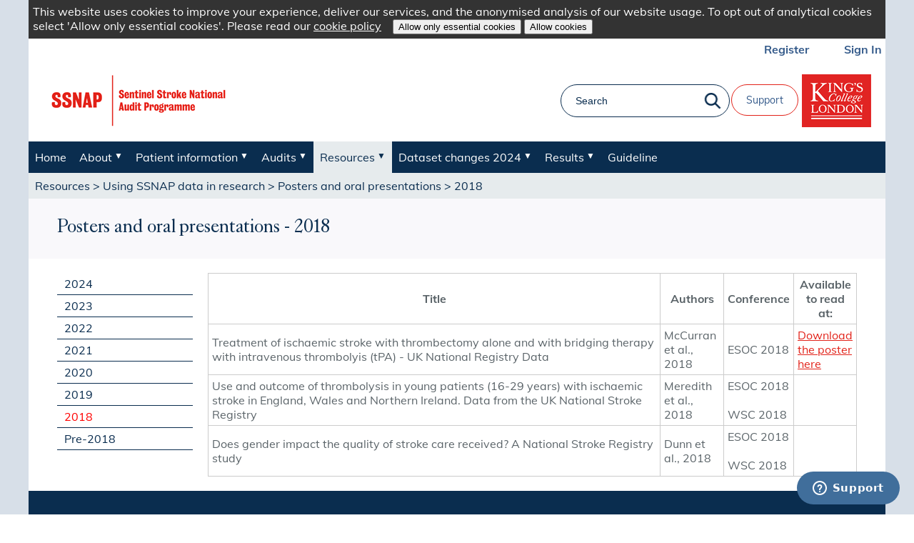

--- FILE ---
content_type: text/html; charset=utf-8
request_url: https://strokeaudit.org/Resources/Using-SSNAP-data-in-research/Posters-and-oral-presentations/2018.aspx
body_size: 11681
content:
<!DOCTYPE html PUBLIC "-//W3C//DTD XHTML 1.0 Transitional//EN" "http://www.w3.org/TR/xhtml1/DTD/xhtml1-transitional.dtd">
<html xmlns="http://www.w3.org/1999/xhtml" >
<head id="head"><title>
	SSNAP - 2018
</title><meta http-equiv="content-type" content="text/html; charset=UTF-8" /> 
<meta http-equiv="pragma" content="no-cache" /> 
<meta http-equiv="content-style-type" content="text/css" /> 
<meta http-equiv="content-script-type" content="text/javascript" /> 
<link href="/CMSPages/GetResource.ashx?stylesheetname=SSNAPV2" type="text/css" rel="stylesheet"/>
<meta name="viewport" content="width=device-width, initial-scale=1.0">
<link rel="stylesheet" href="/App_Themes/SSNAP/css/font-awesome.min.css" type="text/css" />
<link href = "/fonts/KingsCaslon/stylesheet.css" rel = "stylesheet" type = "text/css" />
<link href = "/fonts/Mulish/stylesheet.css" rel = "stylesheet" type = "text/css" />
<link href="https://fonts.googleapis.com/css?family=Source+Sans+Pro" rel="stylesheet">
<script src='/SSNAP/jquery/1.7.2/jquery.min.js' type='text/javascript'></script>
<script src='/SSNAP/jquery/jquery.cookies.2.2.0.min.js' type='text/javascript'></script>
<script src='/SSNAP/jqueryui/1.8.16/jquery-ui.min.js' type='text/javascript'></script><link href="/SSNAP/css/tooltipster.bundle.min.css" rel="stylesheet" type="text/css" />
<link href="/SSNAP/css/plugins/tooltipster/sideTip/themes/tooltipster-sideTip-light.min.css" rel="stylesheet" type="text/css" />
<script src="/SSNAP/javascript/tooltipster.bundle.min.js" type="text/javascript"></script> 
<link href="/App_Themes/Default/Images/favicon.ico" type="image/x-icon" rel="shortcut icon"/>
<link href="/App_Themes/Default/Images/favicon.ico" type="image/x-icon" rel="icon"/>
<link href="/CMSPages/GetResource.ashx?_webparts=677" type="text/css" rel="stylesheet"/>
</head>
<body class="LTR Chrome ENGB ContentBody" >
    
    <form method="post" action="/Resources/Using-SSNAP-data-in-research/Posters-and-oral-presentations/2018.aspx" onsubmit="javascript:return WebForm_OnSubmit();" id="form">
<div class="aspNetHidden">
<input type="hidden" name="__CMSCsrfToken" id="__CMSCsrfToken" value="6NzHL94+8jRC718MK4aBIXjIZE6rs04ppCOBaoQwRP7mIhZt++yquYkOBpHEGtkmyEe52+sS7YzyV/Rfr7377qSaYap+PxO8CO5+kNc86EI=" />
<input type="hidden" name="__EVENTTARGET" id="__EVENTTARGET" value="" />
<input type="hidden" name="__EVENTARGUMENT" id="__EVENTARGUMENT" value="" />
<input type="hidden" name="__VIEWSTATE" id="__VIEWSTATE" value="Q+WLByJvJQ27jCg3UaVfh8dAaxNvrMv5zz83fIv1oCW2KdEEr5HRYY5zOUuWMp5tScNQ9qXugFJKYDnfK4TXZ8lwER548WTx0oz847QrKfT0WQHaXYedc+NL2XIJuK+WbGlgx9JRV2Sk7HOyY5oDpMsahMR7YRFaxA2uuRqUcmT6/chnSi4yHvmxiFhdYEDLTKPzsfGDxiZ+hF6t2+1duVMStKabgGEa/3pPBVMmVoEpEggWycp17wxaOVP/J2rI7BrEaF4EVHOEH6mHux4lxY2HLtxfXbQmLeeTpSrct5Xd2FDmjJgKqBHUlKgmISOKZIlokWOGFA/Zgc3wcbCA3/911k7HlrTicC+lk5pc+sOBMJy7rd82IN2jcS3OKjt7x0r1BKl65bxwZuavZoZ1MybDGFgcZl+RF2G9Gc2cXYygUyLMM/ENdUc+74fweccnSNqUZWIsrGy++Qfj7EWzOKt5T7LGVWsNz6KxelOKA0mjRq3F/n7zjd/xxkFvtC5K2XQmu3rPZKjF98G1wR1F4pVJmI4MiFTuwrHl4CpntRF5RRUMzO/gSZMbnRnQF/QX3xU0sxM9aByAqmE4soqGUFoJV87ppwtQdOio1xVezE8=" />
</div>

<script type="text/javascript">
//<![CDATA[
var theForm = document.forms['form'];
if (!theForm) {
    theForm = document.form;
}
function __doPostBack(eventTarget, eventArgument) {
    if (!theForm.onsubmit || (theForm.onsubmit() != false)) {
        theForm.__EVENTTARGET.value = eventTarget;
        theForm.__EVENTARGUMENT.value = eventArgument;
        theForm.submit();
    }
}
//]]>
</script>


<script src="/WebResource.axd?d=pynGkmcFUV13He1Qd6_TZA05V16yRn9ustZN2Azfo-P2ck8y5stUDp1d-ksiawqZk7QM90uW669WuX_KZIzunQ2&amp;t=638901572248157332" type="text/javascript"></script>


<script type="text/javascript">
	//<![CDATA[
function modalDialog(url, name, width, height, otherParams, noWopener, forceModal, forceNewWindow, setTitle) {
    
    // Header and footer is greater than before, increase window size accordingly
    if (typeof(height) === "number") {
        height += 66;
    }

    // Set default parameter values
    if (setTitle == undefined) {
        setTitle = true;
    }
    if (forceModal == undefined) {
        forceModal = true;
    }
    if (otherParams == undefined) {
        otherParams = 'toolbar=no,directories=no,menubar=no,modal=yes,dependent=yes,resizable=yes';
    }

    var advanced = false;
    try {
        advanced = window.top.AdvancedModalDialogs;
    } catch (err) {
    }

    if (advanced && !forceNewWindow) {
        window.top.advancedModal(url, name, width, height, otherParams, noWopener, forceModal, setTitle, this);
    }
    else {
        var dHeight = height;
        var dWidth = width;
        if (width.toString().indexOf('%') != -1) {
            dWidth = Math.round(screen.width * parseInt(width, 10) / 100);
        }
        if (height.toString().indexOf('%') != -1) {
            dHeight = Math.round(screen.height * parseInt(height, 10) / 100);
        }

        var oWindow = window.open(url, name, 'width=' + dWidth + ',height=' + dHeight + ',' + otherParams);
        if (oWindow) {
            oWindow.opener = this;
            oWindow.focus();
        }
    }
}
//]]>
</script><input type="hidden" name="lng" id="lng" value="en-GB" />
<script src="/CMSPages/GetResource.ashx?scriptfile=%7e%2fCMSScripts%2fWebServiceCall.js" type="text/javascript"></script>
<script type="text/javascript">
	//<![CDATA[

function PM_Postback(param) { if (window.top.HideScreenLockWarningAndSync) { window.top.HideScreenLockWarningAndSync(1080); } if(window.CMSContentManager) { CMSContentManager.allowSubmit = true; }; __doPostBack('m$am',param); }
function PM_Callback(param, callback, ctx) { if (window.top.HideScreenLockWarningAndSync) { window.top.HideScreenLockWarningAndSync(1080); }if (window.CMSContentManager) { CMSContentManager.storeContentChangedStatus(); };WebForm_DoCallback('m$am',param,callback,ctx,null,true); }
//]]>
</script>
<script src="/ScriptResource.axd?d=NJmAwtEo3Ipnlaxl6CMhvrtfrarI9wFlPVUIjljhnGS1oR9RMDteS9fM_yBojZzbGAcRRuGQ_mpiPo9iDq4dZHREqM3ogO5_bRMTxGODO4vl1Lyi8gYVGu-NP9YpyKel2FsJ7KZ6PSbRxpex7WxIG6fQvHI3T7xP4s4v64bVWXs1&amp;t=5c0e0825" type="text/javascript"></script>
<script src="/ScriptResource.axd?d=dwY9oWetJoJoVpgL6Zq8OHRpqGcXlcNIlwJCggkcj91blWKmzpbRPcoYMvE0s3mtBKbpQzbXvBz9_Gru5HLswJlWSJQysUoLwnIDx3L2hYKCeZNXAnVDM-CzJsHAZuy9dJ_V5FSoendx8bZvgQRe4hMU4_dLaFfuNVNZXR-e8kw1&amp;t=5c0e0825" type="text/javascript"></script>
<script src="/ScriptResource.axd?d=eE6V8nDbUVn0gtG6hKNX_Ka-kEfEpzB2-qoH6bRYnzv5IXTIc2kpp69R67u88yMDDQiEJ7DBVuDoyDlEsi89yO2BEvZzO2gOW6Yr7PSSXrjX5GoYGxpUwmhLdvKqgoxb0&amp;t=27679117" type="text/javascript"></script>
<script src="/ScriptResource.axd?d=mcAASOSteirJeuV-3by3UVu7XvdnRCkxBp3bTnat8HmyoPDJ9fBq9ag4yJhw4kPQI-ye-EeGRb4mIZWx9olXU7ZtLy6B3_nHIQ3qzl80zXE1&amp;t=27679117" type="text/javascript"></script>
<script src="/ScriptResource.axd?d=jwf4VSQi7LeShc44FJ-gAVNShRbAzQC3JruNSfaQv_unYsFfJKGdZK6GRlA_uhIhc-9Mrc8A_lD9tsorXFDyCJWqRNlcNNyX0SUfojEMTcpRrI5Yt52AbpuCG5Hc9GVN0&amp;t=27679117" type="text/javascript"></script>
<script src="/ScriptResource.axd?d=HEFpVKbnoeQjkjHkFKu3MPFIKpFTTiYItJFIa4xSs15gFNM9gFl8PIjwf8MzsMhjN0mFFiXo0d_df3VF1un_-F9cRm5KuX2NI21X9cJKhiFd_EfoadLB1sOWTi3xEi6c0&amp;t=27679117" type="text/javascript"></script>
<script src="/ScriptResource.axd?d=X6kQKInQS5YQqruiTh57iKIcEBj--mPnKqXkSqFFuVZK5Jl_JW9-s4j4FiyD3CiPb2_ZhR7n6U3VXHTk5gmVJ2EHglSfpovztgpGJW2XZNvjsuZTxmaomLIS2JKdbmpz0&amp;t=27679117" type="text/javascript"></script>
<script type="text/javascript">
	//<![CDATA[

var CMS = CMS || {};
CMS.Application = {
  "language": "en",
  "imagesUrl": "/CMSPages/GetResource.ashx?image=%5bImages.zip%5d%2f",
  "isDebuggingEnabled": false,
  "applicationUrl": "/",
  "isDialog": false,
  "isRTL": "false"
};

//]]>
</script>
<script type="text/javascript">
//<![CDATA[
function WebForm_OnSubmit() {
null;
return true;
}
//]]>
</script>

<div class="aspNetHidden">

	<input type="hidden" name="__VIEWSTATEGENERATOR" id="__VIEWSTATEGENERATOR" value="A5343185" />
	<input type="hidden" name="__SCROLLPOSITIONX" id="__SCROLLPOSITIONX" value="0" />
	<input type="hidden" name="__SCROLLPOSITIONY" id="__SCROLLPOSITIONY" value="0" />
</div>
    <script type="text/javascript">
//<![CDATA[
Sys.WebForms.PageRequestManager._initialize('manScript', 'form', ['tctxM',''], [], [], 90, '');
//]]>
</script>

    <div id="ctxM">

</div>
    
<div id="iesupport" style="position:fixed;bottom:10px;right:20px;z-index:100;visibility:hidden;"><a href="https://ssnap.zendesk.com/hc/en-us" target="_blank"><img src="/app_themes/ssnap/images/zendeskSupport.gif"></a></div>
<!-- Page container -->
<div id="page" class="page">
    <!-- Content container -->
    <div class="mainDiv">

      <div class="TimeoutPanel"><span id="timer"></span></div>

        <div class="zoneEnvironment">
            
<div class="CookieConsent">
    <span id="p_lt_zoneTop_SimpleCookieLawConsent_lblText" class="ConsentText">This website uses cookies to improve your experience, deliver our services, and the anonymised analysis of our website usage. To opt out of analytical cookies select 'Allow only essential cookies'. Please read our <a href='/Special-pages/CookiePolicy.aspx' style='color:white; text-decoration:underline'>cookie policy</a>&nbsp;&nbsp;&nbsp;</span>
    
    <span class="ConsentButtons">
        
        <input type="submit" name="p$lt$zoneTop$SimpleCookieLawConsent$btnAllowSpecific" value="Allow only essential cookies" id="p_lt_zoneTop_SimpleCookieLawConsent_btnAllowSpecific" class="ConsentButton btn btn-default" />
        <input type="submit" name="p$lt$zoneTop$SimpleCookieLawConsent$btnAllowAll" value="Allow cookies" id="p_lt_zoneTop_SimpleCookieLawConsent_btnAllowAll" class="ConsentButton btn btn-default" />
    </span>
</div>


<style>
	.EnvironmentPanel {
	padding: 3px; background-color: #000000; color: #FFFFFF	
	}
</style>



        </div>

        <div class="flexBox zoneUser">
            <div class="user">
                



<span class="HeaderMessage">
</span>
            </div>
          <!--
            <div class="support">
              Support: 0116 464 9901 
            </div>
          -->
            <div class="register">
                

<a id="p_lt_zoneHeaderRegister_SSNAPRegisterButton_btnRegistrationLink" class="registrationLink" href="javascript:__doPostBack(&#39;p$lt$zoneHeaderRegister$SSNAPRegisterButton$btnRegistrationLink&#39;,&#39;&#39;)">Register</a>

            </div>
            <div class="signin">
                

<a id="p_lt_zoneHeaderLogin_SignOutButton_btnSignOutLink" class="signoutLink" href="javascript:__doPostBack(&#39;p$lt$zoneHeaderLogin$SignOutButton$btnSignOutLink&#39;,&#39;&#39;)">Sign&nbsp;In</a>
            </div>
        </div>
      
        <div class="flexBox zoneHeader">
            <div class="logo">
                <a href="/"><img src="/SSNAP/Images/SSNAPlogo.png"></a>
            </div>
            <div class="search">
                <div class="search">
  <div id="p_lt_zoneHeaderSearch_SearchBox_pnlSearch" class="searchBox" onkeypress="javascript:return WebForm_FireDefaultButton(event, &#39;p_lt_zoneHeaderSearch_SearchBox_btnSearch&#39;)">
	
    <label for="p_lt_zoneHeaderSearch_SearchBox_txtWord" id="p_lt_zoneHeaderSearch_SearchBox_lblSearch" style="display:none;">Find:</label>
    <input type="hidden" name="p$lt$zoneHeaderSearch$SearchBox$txtWord_exWatermark_ClientState" id="p_lt_zoneHeaderSearch_SearchBox_txtWord_exWatermark_ClientState" /><input name="p$lt$zoneHeaderSearch$SearchBox$txtWord" type="text" maxlength="1000" id="p_lt_zoneHeaderSearch_SearchBox_txtWord" class="TextSearch form-control" />
    <input type="submit" name="p$lt$zoneHeaderSearch$SearchBox$btnSearch" value="Search" id="p_lt_zoneHeaderSearch_SearchBox_btnSearch" class="buttonLink btn btn-default" />
    
    <div id="p_lt_zoneHeaderSearch_SearchBox_pnlPredictiveResultsHolder" class="predictiveSearchHolder">

	</div>

</div>

</div>
            </div>      
            <div class="support">
                <a href='https://ssnap.zendesk.com/' target='_blank' class="buttonLink">Support</a>
            </div>
            <div class="orglogo">
                <img src="/SSNAP/Images/kcl.png" alt="KCL">
            </div>
        </div>
      
        <div class="zoneMenuWrap">
            <div class="burger-bar">
<div class="burger-box">
<div class="burger-menu" onclick="burgerpop(event)">
<div class="burger"></div>
</div>
</div>
</div>

            <div class="clear"></div>
            <div class="zoneMenu">
                
<script type="text/javascript">
	//<![CDATA[
jqMenu = jQuery.noConflict( true );	

function burgerpop(e) {
	jqMenu(".burger-menu").toggleClass("menu-on");
	jqMenu('.zoneMenuWrap .zoneMenu').toggleClass("mainnavshow");
	e.stopPropagation();
}

function burgerhide(e) {
	for (var i = 0; i < e.path.length; i++) {
		if (e.path[i].localName == 'li' || e.path[i].localName == 'ul') {
			e.stopPropagation();
			return;
		}
	}
	jqMenu(".burger-menu").removeClass("menu-on");
	jqMenu('.zoneMenu').removeClass("mainnavshow");
	jqMenu(".submenuOpen").children("ul").hide();
	jqMenu(".submenuOpen").removeClass("submenuOpen");
	e.stopPropagation();
}

jqMenu(document).ready(function () {
	if (jqMenu("#menuElem>li").length == 1) {
		jqMenu(".zoneMenuWrap").css({ position: 'static' }).addClass("mainnavshow");
		jqMenu(".burger-bar").hide();
	}
	
	var width = jqMenu(window).width();
	var height = jqMenu(window).height();
	var li = jqMenu(".CMSListMenuLI");
	li.each(function () {
		if(jqMenu(this).children(".CMSListMenuUL").length > 0){
			this.classList.add("has-popup");
			jqMenu(this).removeAttr("href"); 
		}
	});
		
	var lihighl = jqMenu(".CMSListMenuHighlightedLI");
	lihighl.each(function () {
		if(jqMenu(this).children(".CMSListMenuUL").length > 0){
			this.classList.add("has-popup");
			jqMenu(this).removeAttr("href"); 
		}
	});
		
	if (width <= 768) {
		jqMenu("li.has-popup").click(function (event) {
			var ct = event.currentTarget;
			var cl = ct.classList;
			// if we are clicking an open submenu link it would be to close it.
			var pli = jqMenu(ct).parents("li.has-popup");
			if (cl.contains("submenuOpen")) {
				cl.remove("submenuOpen");
				jqMenu(ct).children("ul").hide();
			} else {
				// close all open submenus
				jqMenu(".submenuOpen").children("ul").hide();
				jqMenu(".submenuOpen").removeClass("submenuOpen");
				// if this is a level 2 submenu we must re-expand the original menu.
				if (pli.length > 0) {
					pli.addClass("submenuOpen");
					pli.children("ul").show();
				}
				cl.add("submenuOpen");
				jqMenu(ct).children("ul").css("position", "static");
				jqMenu(ct).children("ul").show();
			}
			event.stopPropagation();
			event.preventdefault();
		});

	}
	else {
	//non-responsive site.
	}
});
//]]>
</script>
	<ul id="menuElem" class="CMSListMenuUL">
		<li class="CMSListMenuLI">
			<a class="CMSListMenuLink" href="/Home.aspx">Home</a>
		</li>
		<li class="CMSListMenuLI">
			<span class="CMSListMenuLink">About</span>
			<ul class="CMSListMenuUL">
				<li class="CMSListMenuLI">
					<a class="CMSListMenuLink" href="/About/About-SSNAP.aspx">About SSNAP</a>
				</li>
				<li class="CMSListMenuLI">
					<span class="CMSListMenuLink">Our governance</span>
					<ul class="CMSListMenuUL">
						<li class="CMSListMenuLI">
							<a class="CMSListMenuLink" href="/About/Our-governance/Oversight.aspx">Oversight</a>
						</li>
						<li class="CMSListMenuLI">
							<a class="CMSListMenuLink" href="/About/Our-governance/Legal.aspx">Legal</a>
						</li>

					</ul>
				</li>

			</ul>
		</li>
		<li class="CMSListMenuLI">
			<span class="CMSListMenuLink">Patient information</span>
			<ul class="CMSListMenuUL">
				<li class="CMSListMenuLI">
					<a class="CMSListMenuLink" href="/Patient-information/What-is-SSNAP.aspx">What is SSNAP?</a>
				</li>
				<li class="CMSListMenuLI">
					<a class="CMSListMenuLink" href="https://www.strokeguideline.org/plainlanguagesummary/">Patient guidelines</a>
				</li>
				<li class="CMSListMenuLI">
					<a class="CMSListMenuLink" href="/Patient-information/Information-sheets.aspx">Information sheets</a>
				</li>
				<li class="CMSListMenuLI">
					<a class="CMSListMenuLink" href="/Patient-information/Plain-language-summary-reports%e2%80%8b.aspx">Plain Language Summary reports​</a>
				</li>
				<li class="CMSListMenuLI">
					<a class="CMSListMenuLink" href="/Patient-information/Fair-Processing-Statement.aspx">Fair Processing Statement</a>
				</li>
				<li class="CMSListMenuLI">
					<a class="CMSListMenuLink" href="/Patient-information/Research-using-SSNAP-data.aspx">Research using SSNAP data</a>
				</li>
				<li class="CMSListMenuLI">
					<a class="CMSListMenuLink" href="/Patient-information/National-data-opt-out.aspx">National data opt-out</a>
				</li>
				<li class="CMSListMenuLI">
					<a class="CMSListMenuLink" href="/Patient-information/SSNAP-Artists%e2%80%8b.aspx">SSNAP Artists​</a>
				</li>
				<li class="CMSListMenuLI">
					<a class="CMSListMenuLink" href="/Patient-information/Resources-for-providers.aspx">Resources for providers</a>
				</li>

			</ul>
		</li>
		<li class="CMSListMenuLI">
			<span class="CMSListMenuLink">Audits</span>
			<ul class="CMSListMenuUL">
				<li class="CMSListMenuLI">
					<span class="CMSListMenuLink">Clinical audit information</span>
					<ul class="CMSListMenuUL">
						<li class="CMSListMenuLI">
							<a class="CMSListMenuLink" href="/Audits/Clinical-audit-information/About.aspx">About</a>
						</li>
						<li class="CMSListMenuLI">
							<a class="CMSListMenuLink" href="/Audits/Clinical-audit-information/Dataset-and-helpnotes.aspx">Dataset and helpnotes</a>
						</li>
						<li class="CMSListMenuLI">
							<a class="CMSListMenuLink" href="/Audits/Clinical-audit-information/Data-analysis-and-methodology.aspx">Data analysis and methodology</a>
						</li>
						<li class="CMSListMenuLI">
							<a class="CMSListMenuLink" href="/Audits/Clinical-audit-information/Reducing-data-burden.aspx">Reducing data burden</a>
						</li>
						<li class="CMSListMenuLI">
							<a class="CMSListMenuLink" href="/Audits/Clinical-audit-information/Domains,-key-indicators-and-scoring.aspx">Domains, key indicators and scoring</a>
						</li>
						<li class="CMSListMenuLI">
							<a class="CMSListMenuLink" href="/Audits/Clinical-audit-information/Results-and-reports.aspx">Results and reports</a>
						</li>

					</ul>
				</li>
				<li class="CMSListMenuLI">
					<span class="CMSListMenuLink">Organisational Audit</span>
					<ul class="CMSListMenuUL">
						<li class="CMSListMenuLI">
							<a class="CMSListMenuLink" href="/Audits/Organisational-Audit/About-(1).aspx">About</a>
						</li>
						<li class="CMSListMenuLI">
							<a class="CMSListMenuLink" href="/Audits/Organisational-Audit/Dataset-and-helpnotes.aspx">Dataset and helpnotes</a>
						</li>
						<li class="CMSListMenuLI">
							<a class="CMSListMenuLink" href="/Audits/Organisational-Audit/Data-analysis-and-methodology.aspx">Data analysis and methodology</a>
						</li>
						<li class="CMSListMenuLI">
							<a class="CMSListMenuLink" href="/Audits/Organisational-Audit/Results-and-Reports.aspx">Results and Reports</a>
						</li>

					</ul>
				</li>
				<li class="CMSListMenuLI">
					<span class="CMSListMenuLink">Dates and deadlines</span>
					<ul class="CMSListMenuUL">
						<li class="CMSListMenuLI">
							<a class="CMSListMenuLink" href="/Audits/Dates-and-deadlines/Data-collection-deadlines.aspx">Data collection deadlines</a>
						</li>
						<li class="CMSListMenuLI">
							<a class="CMSListMenuLink" href="/Audits/Dates-and-deadlines/Report-outputs-frequency.aspx">Reporting outputs- frequency</a>
						</li>
						<li class="CMSListMenuLI">
							<a class="CMSListMenuLink" href="/Audits/Dates-and-deadlines/Reporting-outputs-forthcoming-days.aspx">Reporting outputs- forthcoming dates</a>
						</li>

					</ul>
				</li>
				<li class="CMSListMenuLI">
					<span class="CMSListMenuLink">Register</span>
					<ul class="CMSListMenuUL">
						<li class="CMSListMenuLI">
							<a class="CMSListMenuLink" href="/Audits/Register/Clinical-and-groups.aspx">Clinical and groups</a>
						</li>

					</ul>
				</li>

			</ul>
		</li>
		<li class="CMSListMenuHighlightedLI">
			<span class="CMSListMenuLinkHighlighted">Resources</span>
			<ul class="CMSListMenuUL">
				<li class="CMSListMenuHighlightedLI">
					<span class="CMSListMenuLinkHighlighted">Using SSNAP data in research</span>
					<ul class="CMSListMenuUL">
						<li class="CMSListMenuLI">
							<a class="CMSListMenuLink" href="/Resources/Using-SSNAP-data-in-research/Data-requests.aspx">Data requests</a>
						</li>
						<li class="CMSListMenuLI">
							<a class="CMSListMenuLink" href="/Resources/Using-SSNAP-data-in-research/Published-papers.aspx">Published papers</a>
						</li>
						<li class="CMSListMenuHighlightedLI">
							<a class="CMSListMenuLinkHighlighted" href="/Resources/Using-SSNAP-data-in-research/Posters-and-oral-presentations.aspx">Posters and oral presentations</a>
						</li>
						<li class="CMSListMenuLI">
							<a class="CMSListMenuLink" href="/Resources/Using-SSNAP-data-in-research/SSNAP-collaboration.aspx">SSNAP collaboration</a>
						</li>

					</ul>
				</li>
				<li class="CMSListMenuLI">
					<span class="CMSListMenuLink">Using SSNAP data for quality improvement​</span>
					<ul class="CMSListMenuUL">
						<li class="CMSListMenuLI">
							<a class="CMSListMenuLink" href="/Resources/Using-SSNAP-data-for-quality-improvement%e2%80%8b/Using-SSNAP-reports.aspx">Using SSNAP reports</a>
						</li>
						<li class="CMSListMenuLI">
							<a class="CMSListMenuLink" href="/Resources/Using-SSNAP-data-for-quality-improvement%e2%80%8b/Using-SSNAP-tools.aspx">Using SSNAP tools</a>
						</li>
						<li class="CMSListMenuLI">
							<a class="CMSListMenuLink" href="/Resources/Using-SSNAP-data-for-quality-improvement%e2%80%8b/Case-studies.aspx">Case studies</a>
						</li>

					</ul>
				</li>
				<li class="CMSListMenuLI">
					<a class="CMSListMenuLink" href="/Resources/Health-economics.aspx">Health economics</a>
				</li>
				<li class="CMSListMenuLI">
					<span class="CMSListMenuLink">Webinars and newsletters</span>
					<ul class="CMSListMenuUL">
						<li class="CMSListMenuLI">
							<a class="CMSListMenuLink" href="/Resources/Webinars-and-newsletters/Webinars.aspx">Webinars</a>
						</li>
						<li class="CMSListMenuLI">
							<a class="CMSListMenuLink" href="/Resources/Webinars-and-newsletters/Newsletters.aspx">Newsletters</a>
						</li>

					</ul>
				</li>
				<li class="CMSListMenuLI">
					<a class="CMSListMenuLink" href="/Resources/Support.aspx">Support</a>
				</li>

			</ul>
		</li>
		<li class="CMSListMenuLI">
			<span class="CMSListMenuLink">Dataset changes 2024</span>
			<ul class="CMSListMenuUL">
				<li class="CMSListMenuLI">
					<a class="CMSListMenuLink" href="/Dataset-changes-2024/Dataset-changes-2024-information.aspx">Dataset changes 2024 information</a>
				</li>
				<li class="CMSListMenuLI">
					<a class="CMSListMenuLink" href="/Dataset-changes-2024/Dataset-and-Helpnotes.aspx">Dataset and Helpnotes</a>
				</li>
				<li class="CMSListMenuLI">
					<a class="CMSListMenuLink" href="/Dataset-changes-2024/Webinars.aspx">Webinars</a>
				</li>
				<li class="CMSListMenuLI">
					<a class="CMSListMenuLink" href="/Dataset-changes-2024/Resources.aspx">Resources</a>
				</li>

			</ul>
		</li>
		<li class="CMSListMenuLI">
			<span class="CMSListMenuLink">Results</span>
			<ul class="CMSListMenuUL">
				<li class="CMSListMenuLI">
					<a class="CMSListMenuLink" href="/Results2/Clinical-audit.aspx">Clinical audit</a>
					<ul class="CMSListMenuUL">
						<li class="CMSListMenuLI">
							<a class="CMSListMenuLink" href="/Results2/Clinical-audit/National-Results.aspx">National</a>
						</li>
						<li class="CMSListMenuLI">
							<a class="CMSListMenuLink" href="/Results2/Clinical-audit/Regional-Results-(ISDN).aspx">Regional - ISDN</a>
						</li>
						<li class="CMSListMenuLI">
							<a class="CMSListMenuLink" href="/Results2/Clinical-audit/Clinical-ICB-LHB-LCG.aspx">ICB/LHB/LCG</a>
						</li>
						<li class="CMSListMenuLI">
							<a class="CMSListMenuLink" href="/Results2/Clinical-audit/Clinical-CCG-LHB-LCG-(1).aspx">CCG/LHB/LCG</a>
						</li>

					</ul>
				</li>
				<li class="CMSListMenuLI">
					<span class="CMSListMenuLink">Dashboard</span>
					<ul class="CMSListMenuUL">
						<li class="CMSListMenuLI">
							<a class="CMSListMenuLink" href="https://regional-dashboard.netlify.app/">ISDN Regional</a>
						</li>

					</ul>
				</li>
				<li class="CMSListMenuLI">
					<a class="CMSListMenuLink" href="/Results2/Combined-Organisational.aspx">Combined Organisational Audit</a>
					<ul class="CMSListMenuUL">
						<li class="CMSListMenuLI">
							<a class="CMSListMenuLink" href="/Results2/Combined-Organisational/National-Combined.aspx">National</a>
						</li>
						<li class="CMSListMenuLI">
							<a class="CMSListMenuLink" href="/Results2/Combined-Organisational/Regional-ISDN.aspx">Regional-ISDN</a>
						</li>

					</ul>
				</li>
				<li class="CMSListMenuLI">
					<a class="CMSListMenuLink" href="/Results2/Organisational.aspx">Acute Organisational Audit</a>
					<ul class="CMSListMenuUL">
						<li class="CMSListMenuLI">
							<a class="CMSListMenuLink" href="/Results2/Organisational/National-Organisational.aspx">National</a>
						</li>
						<li class="CMSListMenuLI">
							<a class="CMSListMenuLink" href="/Results2/Organisational/Regional-Organisational.aspx">Regional</a>
						</li>
						<li class="CMSListMenuLI">
							<a class="CMSListMenuLink" href="/Results2/Organisational/Site.aspx">Site</a>
						</li>

					</ul>
				</li>
				<li class="CMSListMenuLI">
					<a class="CMSListMenuLink" href="/Results2/PostAcute2021.aspx">Post-Acute Organisational Audit 2021</a>
					<ul class="CMSListMenuUL">
						<li class="CMSListMenuLI">
							<a class="CMSListMenuLink" href="/Results2/PostAcute2021/National.aspx">National</a>
						</li>

					</ul>
				</li>
				<li class="CMSListMenuLI">
					<a class="CMSListMenuLink" href="/Results2/Pre-hospital-results.aspx">Pre-hospital results</a>
				</li>
				<li class="CMSListMenuLI">
					<a class="CMSListMenuLink" href="/Results2/Stroke-PREMs-2022-23.aspx">Stroke PREMs 2022/23</a>
				</li>

			</ul>
		</li>
		<li class="CMSListMenuLI">
			<a class="CMSListMenuLink" href="https://www.strokeguideline.org/">Guideline</a>
		</li>

	</ul>



                <div class="clear"></div>
            </div>
        </div>

        <div class="zoneBreadcrumbWrap">
            <div class="zoneBreadcrumbs">
                <a href="#" onclick="return false;" class="CMSBreadCrumbsLink">Resources</a> &gt; <a href="#" onclick="return false;" class="CMSBreadCrumbsLink">Using SSNAP data in research</a> &gt; <a href="/Resources/Using-SSNAP-data-in-research/Posters-and-oral-presentations.aspx" class="CMSBreadCrumbsLink">Posters and oral presentations</a> &gt; <span  class="CMSBreadCrumbsCurrentItem">2018</span>

            </div>
         <div class="clear"></div>
       </div>      

        <!-- Content -->
        <div class="zoneMainContent">
            

<div class="contentTitle">
  <h3>Posters and oral presentations - 2018



</h3>
</div>
<div class="flexBox leftMenu">
  <div class="menu">
    <div class="leftBoxCSSlist menuGap">
	<ul id="lm" class="leftM_CMSListMenuUL">
		<li class="leftM_CMSListMenuLI">
			<a class="leftM_CMSListMenuLink" href="/Resources/Using-SSNAP-data-in-research/Posters-and-oral-presentations/2024.aspx">2024</a>
		</li>
		<li class="leftM_CMSListMenuLI">
			<a class="leftM_CMSListMenuLink" href="/Resources/Using-SSNAP-data-in-research/Posters-and-oral-presentations/2023.aspx">2023</a>
		</li>
		<li class="leftM_CMSListMenuLI">
			<a class="leftM_CMSListMenuLink" href="/Resources/Using-SSNAP-data-in-research/Posters-and-oral-presentations/2022.aspx">2022</a>
		</li>
		<li class="leftM_CMSListMenuLI">
			<a class="leftM_CMSListMenuLink" href="/Resources/Using-SSNAP-data-in-research/Posters-and-oral-presentations/2021.aspx">2021</a>
		</li>
		<li class="leftM_CMSListMenuLI">
			<a class="leftM_CMSListMenuLink" href="/Resources/Using-SSNAP-data-in-research/Posters-and-oral-presentations/2020.aspx">2020</a>
		</li>
		<li class="leftM_CMSListMenuLI">
			<a class="leftM_CMSListMenuLink" href="/Resources/Using-SSNAP-data-in-research/Posters-and-oral-presentations/2019.aspx">2019</a>
		</li>
		<li class="leftM_CMSListMenuHighlightedLI">
			<a class="leftM_CMSListMenuLinkHighlighted" href="/Resources/Using-SSNAP-data-in-research/Posters-and-oral-presentations/2018.aspx">2018</a>
		</li>
		<li class="leftM_CMSListMenuLI">
			<a class="leftM_CMSListMenuLink" href="/Resources/Using-SSNAP-data-in-research/Posters-and-oral-presentations/Pre-2018.aspx">Pre-2018</a>
		</li>

	</ul>


<div class="clear"></div>
</div>
  </div>
  <div class="paddedContent">
    <div class="areaMain ">
  <table border="1" bordercolor="#ccc" cellpadding="5" cellspacing="0" style="border-collapse:collapse;">
	<thead>
		<tr>
			<th scope="col"><strong>Title</strong></th>
			<th scope="col"><strong>Authors</strong></th>
			<th scope="col"><strong>Conference</strong></th>
			<th scope="col"><strong>Available to read at:</strong></th>
		</tr>
	</thead>
	<tbody>
		<tr>
			<td>Treatment of ischaemic stroke with thrombectomy alone and with bridging therapy with intravenous thrombolyis (tPA) - UK National Registry Data</td>
			<td>McCurran et al., 2018</td>
			<td>ESOC 2018</td>
			<td><a href="/SupportFiles/Documents/Posters-and-oral-presentations/2018/Intra-arterial-and-bridging-therapy.aspx">Download the poster here</a></td>
		</tr>
		<tr>
			<td>Use and outcome of thrombolysis in young patients (16-29 years) with ischaemic stroke in England, Wales and Northern Ireland. Data from the UK National Stroke Registry</td>
			<td>Meredith et al., 2018</td>
			<td>ESOC 2018<br />
			<br />
			WSC 2018</td>
			<td>&nbsp;</td>
		</tr>
		<tr>
			<td>Does gender impact the quality of stroke care received? A National Stroke Registry study</td>
			<td>Dunn et al., 2018</td>
			<td>ESOC 2018<br />
			<br />
			WSC 2018</td>
			<td>&nbsp;</td>
		</tr>
	</tbody>
</table>





</div><div class="areaMain ">
  

</div>
  </div>
</div>
             
        </div>
      
        <!-- Bottom zone -->
        <div class="zoneBottom">
            




<script type="text/javascript">
	//<![CDATA[
function AriaPopUpForClass(matchClass, content) {
  var elems = document.getElementsByClassName(matchClass);
  var i;
  for (i = 0; i < elems.length; i++) {
      if (elems[i].nodeName == 'SPAN'){
        elems[i].setAttribute('aria-haspopup', content);
      }
  }
}

AriaPopUpForClass('CMSListMenuLink', 'true');
AriaPopUpForClass('CMSListMenuLinkHighlighted', 'true');
AriaPopUpForClass('leftM_CMSListMenuLink', 'true');
AriaPopUpForClass('leftM_CMSListMenuLinkHighlighted', 'true');
//]]>
</script>
        </div>
      
        <!-- Footer zone -->
        <div class="flexBox zoneFooter">
            <div class="column">
                <p><strong>Find us</strong></p>
                <p>Sentinel Stroke National Audit Programme<br/>Kings College London<br/>Addison House<br/>Guy's Campus<br/>London<br/>SE1 1UL</p>
            </div>
            <div class="column">
                <p><strong>Support</strong></p>
                <p>0116 464 9901<br/>ssnap@kcl.ac.uk</p>
            </div>
            <div class="column">
                <p>&nbsp;</p>
                <p>
                <a href="/Special-pages/CookiePolicy.aspx" target="_blank">Cookie policy</a><br />
                <a href="/Special-pages/PrivacyPolicy.aspx" target="_blank">Privacy policy</a><br />
                <a href="https://www.netsolving.com" target="_blank">Built by Net Solving Limited</a><br />
                <a href="https://www.itineris.co.uk" target="_blank">Designed by Itineris Limited</a>
                </p>
            </div>
            <div class="clear"></div>
        </div>
        <div class="flexBox zoneFooter">
          <div class="logo"><img src="/SSNAP/Images/KCLSSNAP.png">
          </div>
        </div>
    </div>
</div>
    
    

<script type="text/javascript">
	//<![CDATA[
WebServiceCall('/cmsapi/webanalytics', 'LogHit', '{"NodeAliasPath":"/Resources/Using-SSNAP-data-in-research/Posters-and-oral-presentations/2018","DocumentCultureCode":"en-GB","UrlReferrer":""}')
//]]>
</script>
<script type="text/javascript">
//<![CDATA[

var callBackFrameUrl='/WebResource.axd?d=beToSAE3vdsL1QUQUxjWdVizHBAphTB9VRbZkZgc10V_3HrTWzs4Z1yhU2skcuYC5q69V_MF6ca8OxEGpqJXqQ2&t=638901572248157332';
WebForm_InitCallback();//]]>
</script>

<script type="text/javascript">
	//<![CDATA[
var ie =(function () {
  var ua = window.navigator.userAgent;

  var msie = ua.indexOf('MSIE ');
  if (msie > 0) {
    // IE 10 or older => return version number
    return parseInt(ua.substring(msie + 5, ua.indexOf('.', msie)), 10);
  }

  var trident = ua.indexOf('Trident/');
  if (trident > 0) {
    // IE 11 => return version number
    var rv = ua.indexOf('rv:');
    return parseInt(ua.substring(rv + 3, ua.indexOf('.', rv)), 10);
  }

  var edge = ua.indexOf('Edge/');
  if (edge > 0) {
    // Edge (IE 12+) => return version number
    return parseInt(ua.substring(edge + 5, ua.indexOf('.', edge)), 10);
  }

  // other browser
  return 9999;
}());

document.getElementById("iesupport").style.visibility = (ie<=9)?'visible':'hidden';

if (ie>9){
	window.zEmbed||function(e,t){var n,o,d,i,s,a=[],r=document.createElement("iframe");window.zEmbed=function(){a.push(arguments)},window.zE=window.zE||window.zEmbed,r.src="javascript:false",r.title="",r.role="presentation",(r.frameElement||r).style.cssText="display: none",d=document.getElementsByTagName("script"),d=d[d.length-1],d.parentNode.insertBefore(r,d),i=r.contentWindow,s=i.document;try{o=s}catch(e){n=document.domain,r.src='javascript:var d=document.open();d.domain="'+n+'";void(0);',o=s}o.open()._l=function(){var e=this.createElement("script");n&&(this.domain=n),e.id="js-iframe-async",e.src="https://assets.zendesk.com/embeddable_framework/main.js",this.t=+new Date,this.zendeskHost="ssnap.zendesk.com",this.zEQueue=a,this.body.appendChild(e)},o.write('<body onload="document._l();">'),o.close()}();

	zE(function() {
	  zE.setHelpCenterSuggestions({ search: ''});
	});

}


//]]>
</script>
<script type="text/javascript">
//<![CDATA[

theForm.oldSubmit = theForm.submit;
theForm.submit = WebForm_SaveScrollPositionSubmit;

theForm.oldOnSubmit = theForm.onsubmit;
theForm.onsubmit = WebForm_SaveScrollPositionOnSubmit;
Sys.Application.add_init(function() {
    $create(Sys.Extended.UI.TextBoxWatermarkBehavior, {"ClientStateFieldID":"p_lt_zoneHeaderSearch_SearchBox_txtWord_exWatermark_ClientState","id":"p_lt_zoneHeaderSearch_SearchBox_txtWord_exWatermark","watermarkText":"Search"}, null, null, $get("p_lt_zoneHeaderSearch_SearchBox_txtWord"));
});
//]]>
</script>
</form>
</body>
</html>


--- FILE ---
content_type: text/css; charset=utf-8
request_url: https://strokeaudit.org/CMSPages/GetResource.ashx?stylesheetname=SSNAPV2
body_size: 6147
content:
body,form{color:#5a6368;margin:0;padding:0}body,form,.rcbLabelCustom,.rcbLabel,.rcbItem,.rcbSlide,.rcbInput,.RadComboBoxDropDown_Simple,.RadComboBoxDropDown_Default{font-family:Mulish,Arial,'Source Sans Pro'}.clear{clear:both}.leftWrapper{float:left;width:100%}div.page{background-color:#d7dfe8}.flexBox{display:-webkit-box;display:-webkit-flex;display:-ms-flexbox;display:flex}h1,h2,h3,h4,h5,h6{font-family:"Kings Caslon Display",Times,Serif;color:#0a2d4f;font-style:normal;font-weight:400}h1{font-size:40px;line-height:48px;letter-spacing:-.5px}h2{font-size:32px;line-height:38px;letter-spacing:-.4px}h3{font-size:26px;line-height:32px;letter-spacing:-.1px}h4{font-size:24px;line-height:28px}h5{font-size:20px;line-height:24px;letter-spacing:.1px}h6{font-size:18px;line-height:20px}@media screen and (max-width:768px){h1{font-size:30px;line-height:40px;letter-spacing:-.5px}h2{font-size:26px;line-height:38px;letter-spacing:-.4px}h3{font-size:22px;line-height:32px;letter-spacing:-.1px}h4{font-size:20px;line-height:28px}h5{font-size:18px;line-height:24px;letter-spacing:.1px}h6{font-size:16px;line-height:20px}}a{text-decoration:underline;color:#e2231a}a:hover{text-decoration:none}.SavedErrors a{color:#fff;https:}input[type=text],input[type=password]{padding-left:4px;border:1px solid #cdcdcd}.rbl label{margin-right:10px}.searchRow{gap:15px}.SearchDialog{padding-left:50px;flex:1 1 0%}.SearchResults{padding-right:50px;flex:3 1 0%}.logon-page-background{margin:20px 0;padding:20px;border:1px solid #e6ebed;box-shadow:0 6px 8px rgb(104579/10%);border-radius:10px}.editing-form-value-cell .form-control{width:100%}.signInRow .column{flex:1 1 0%}.form-group{padding:5px}.logon-panel{padding-bottom:15px}@media screen and (max-width:768px){.signInRow{-webkit-box-orient:vertical;-webkit-box-direction:normal;-ms-flex-direction:column;flex-direction:column;padding:0 10px 0 10px;align-items:stretch}}.mainDiv{min-width:500px;max-width:1200px;margin-right:auto;margin-left:auto;overflow:visible}.zoneTopInfo{height:28px;line-height:26px;color:#fff;font-size:12px;background:#5580b5}.zoneTopInfo a{color:#8cd2f8}.DesignMode .PagePlaceholder .zoneTopInfo{height:auto;line-height:normal}.DesignMode .PagePlaceholder .zoneBreadcrumbs div{line-height:normal}.zoneTopInfo .right{float:right;padding-right:4px}.zoneTopInfo .left{float:left;padding-left:9px}.zoneUser .user span,.zoneUser .user a,a.registrationLink,a.signoutLink{font-weight:bold;text-decoration:none;font-size:16px}.zoneUser .user a:hover,a.registrationLink:hover,a.signoutLink:hover{text-decoration:underline}.zoneUser{color:#355b8b;background-color:#fff;padding:5px;gap:10px;justify-content:flex-end;font-size:small}.zoneUser .user{flex:20 1 auto}.zoneUser .support{flex:1 1 auto;text-align:right;font-weight:bold;text-decoration:none;font-size:16px}.zoneUser .register{flex:1 1 auto;text-align:right}.zoneUser .signin{flex:1 1 auto;text-align:right}.zoneUser a{color:#355b8b}.zoneHeader{gap:10px;justify-content:flex-end;color:#355b8b;background-color:#fff;padding:20px;align-items:center}.zoneHeader .logo{flex:200 1 auto}.zoneHeader .support{flex:1 1 auto}.zoneHeader .search{flex:1 1 auto}.zoneHeader .orglogo{flex:1 1 auto;text-align:right}#p_lt_zoneHeaderSearch_SearchBox_txtWord{background-image:url('/SSNAP/CSS/images/search.png');background-position:right center;background-repeat:no-repeat;color:#0a2d4f;border:1px solid #0a2d4f;border-radius:40px;display:inline-block;padding:14px 45px 14px 20px;font-size:14px}#p_lt_zoneHeaderSearch_SearchBox_btnSearch{display:none}.zoneHeader a{color:#355b8b}.headerButton{padding-right:15px}.BrowserWarningPanel{padding:6px;background-color:#0a2d4f;color:#fff}.BrowserWarningPanel a{color:#fff;text-decoration:underline}.HeaderMessage span{padding:4px;background:red;color:white}.HeaderMessage span a{color:white}@media screen and (max-width:768px){.zoneHeader{-webkit-box-orient:vertical;-webkit-box-direction:normal;-ms-flex-direction:column;flex-direction:column;padding:0 10px 0 10px;align-items:stretch}.zoneHeader .logo{flex:1 1 auto}.zoneHeader .register{flex:1 1 auto}.zoneHeader .signin{flex:1 1 auto}.zoneHeader .support{flex:1 1 auto;display:none}.zoneHeader .search{flex:1 1 auto;display:none}.zoneHeader .orglogo{flex:1 1 auto;display:none}}.zoneBottom{background:#fff}.zoneFooter{background-color:#0a2d4f !important}.zoneFooter .column{flex:1 1 auto;padding:40px;color:#fff}.zoneFooter .logo{flex:1 1 auto;padding:0 40px}.zoneFooter a{color:#fff;text-decoration:none}.zoneFooter a:hover{text-decoration:underline}@media screen and (max-width:768px){.zoneFooter{-webkit-box-orient:vertical;-webkit-box-direction:normal;-ms-flex-direction:column;flex-direction:column;padding:0 10px 0 10px;align-items:stretch}}.zoneMenuWrap{background-color:#0a2d4f;width:100%}.zoneMenu ul.CMSListMenuUL,.zoneMenu ul.CMSListMenuUL li,.zoneMenu ul.CMSListMenuUL ul{list-style:none;margin:0;padding:0}.zoneMenu ul.CMSListMenuUL{position:relative;z-index:597;float:left}.zoneMenu ul.CMSListMenuUL li{aria-haspopup:false;float:left;vertical-align:middle;zoom:1}.zoneMenu ul.CMSListMenuUL li.hover,.zoneMenu ul.CMSListMenuUL li:hover{position:relative;z-index:599;cursor:default}.zoneMenu ul.CMSListMenuUL ul{aria-haspopup:true;visibility:hidden;position:absolute;top:100%;left:0;z-index:598;width:100%}.zoneMenu ul.CMSListMenuUL ul li{aria-haspopup:false;float:none}.zoneMenu ul.CMSListMenuUL ul ul{aria-haspopup:true;top:1px;left:99%}.zoneMenu ul.CMSListMenuUL li:hover>ul{visibility:visible}.zoneMenu ul.CMSListMenuUL{font-weight:normal}.zoneMenu ul.CMSListMenuUL li{padding:12px 9px;border:none;background-color:#0a2d4f;color:#fff}.zoneMenu ul.CMSListMenuUL li:hover{background-color:#e6ebed;color:#0a2d4f}.zoneMenu ul.CMSListMenuUL a:link,.zoneMenu ul.CMSListMenuUL a:visited{color:#fff;text-decoration:none}.zoneMenu ul.CMSListMenuUL a:hover{color:#0a2d4f}.zoneMenu ul.CMSListMenuUL li.hover a,.zoneMenu ul.CMSListMenuUL li:hover a{color:#0a2d4f}.zoneMenu ul.CMSListMenuUL li.CMSListMenuHighlightedLI{background-color:#e6ebed;color:#0a2d4f}.zoneMenu ul.CMSListMenuUL li.CMSListMenuHighlightedLI a:link{color:#0a2d4f}.zoneMenu ul.CMSListMenuUL li.CMSListMenuHighlightedLI a:visited{color:#0a2d4f}.zoneMenu ul.CMSListMenuUL li ul li{border-width:0 0 0 0;background-color:#fdfdfd;color:#0a2d4f}.zoneMenu ul.CMSListMenuUL li ul li a:link{color:#0a2d4f}.zoneMenu ul.CMSListMenuUL li ul li a:visited{color:#0a2d4f}.zoneMenu ul.CMSListMenuUL ul{width:180px;margin-top:0}.has-popup:before{font-size:12px;content:"▼";float:right;margin-left:3px;color:#fff}.has-popup:hover:before{color:#0a2d4f}.CMSListMenuHighlightedLI.has-popup:before{color:#0a2d4f}li ul li.has-popup:before{font-size:12px;content:"▶";float:right;color:#0a2d4f}.menuGap{margin-top:0}.leftBoxCSSlist{margin-bottom:35px;min-height:250px}.leftM_CMSListMenuUL{list-style:none;width:100%;padding:0;margin:0}.leftM_CMSListMenuLI .leftM_CMSListMenuUL,.leftM_CMSListMenuHighlightedLI .leftM_CMSListMenuUL .leftM_CMSListMenuUL{display:none}.leftM_CMSListMenuHighlightedLI .leftM_CMSListMenuUL,.leftM_CMSListMenuHighlightedLI .leftM_CMSListMenuUL .leftM_CMSListMenuHighlightedLI .leftM_CMSListMenuUL{display:block}.leftM_CMSListMenuHighlightedLI .leftM_CMSListMenuUL li{border-bottom:none !important}.leftM_CMSListMenuHighlightedLI .leftM_CMSListMenuUL .leftM_CMSListMenuHighlightedLI .leftM_CMSListMenuUL .leftM_CMSListMenuHighlightedLI{background:none}.leftM_CMSListMenuHighlightedLI .leftM_CMSListMenuUL .leftM_CMSListMenuHighlightedLI .leftM_CMSListMenuUL li a{padding-left:10px}.leftM_CMSListMenuHighlightedLI .leftM_CMSListMenuUL .leftM_CMSListMenuHighlightedLI a{color:#000}.leftM_CMSListMenuLI,.leftM_CMSListMenuHighlightedLI{width:100%;float:left;margin:0;border-bottom:1px solid #0a2d4f}.leftM_CMSListMenuLI a,.leftM_CMSListMenuHighlightedLI a,.leftM_CMSListMenuLI span,.leftM_CMSListMenuHighlightedLI span{margin:5px 10px 5px 10px}.leftM_CMSListMenuHighlightedLI ul li a,.leftM_CMSListMenuHighlightedLI ul li span{margin:5px 10px 5px 20px}.leftM_CMSListMenuUL .leftM_CMSListMenuUL .leftM_CMSListMenuLI .leftM_CMSListMenuLink,.leftM_CMSListMenuLI .leftM_CMSListMenuLink{color:#0a2d4f}.leftM_CMSListMenuUL .leftM_CMSListMenuUL .leftM_CMSListMenuHighlightedLI .leftM_CMSListMenuLinkHighlighted,.leftM_CMSListMenuHighlightedLI .leftM_CMSListMenuLinkHighlighted{color:#f00}.leftM_CMSListMenuUL li:hover{color:#f00}.leftM_CMSListMenuLI .leftM_CMSListMenuLink:hover,.leftM_CMSListMenuLI:hover .leftM_CMSListMenuLink{color:#f00 !important}.leftM_CMSListMenuUL .leftM_CMSListMenuUL .leftM_CMSListMenuHighlightedLI .leftM_CMSListMenuLinkHighlighted,.leftM_CMSListMenuLink,.leftM_CMSListMenuHighlightedLI .leftM_CMSListMenuLinkHighlighted{text-decoration:none;display:block}.zoneBreadcrumbWrap{background-color:#e6ebed;line-height:36px;color:#0a2d4f;padding-left:9px}.zoneBreadcrumbs{float:left;background-color:#e6ebed}.zoneBreadcrumbs a{color:#0a2d4f;text-decoration:none}.zoneBreadcrumbs a:hover{text-decoration:underline}.zoneMainContent{background-color:#fff;min-height:400px;overflow:auto}.zoneMainContent .paddedContent{padding:0 21px 20px 21px}.zoneMainContent .top{padding:0}.zoneMainContent .announcement{margin:10px;padding:10px;background:#e2231a;color:white}.zoneMainContent .articleRow{padding:0 80px 0 80px;gap:80px}.boxHighlight{border-style:solid none none none;border-color:green;border-width:3px}.zoneMainContent .row2{background:#e7eaed}.zoneMainContent .row3{background:#0a2d4f}.zoneMainContent .row4{background:#f9fbfb}.zoneMainContent .row5{background-color:#009ea0;background-image:url("/SSNAP/CSS/GreenWave.png");background-position:right bottom;background-repeat:no-repeat}.zoneMainContent .row3,.zoneMainContent .row3 .content h1,.zoneMainContent .row3 .content h2,.zoneMainContent .row3 .content h3,.zoneMainContent .row3 .content h4,.zoneMainContent .row3 .content h5,.zoneMainContent .row3 .content h6{color:white}.zoneMainContent .row5,.zoneMainContent .row5 .content h1,.zoneMainContent .row5 .content h2,.zoneMainContent .row5 .content h3,.zoneMainContent .row5 .content h4,.zoneMainContent .row5 .content h5,.zoneMainContent .row5 .content h6{color:white}.zoneMainContent .articleRow .subitem{background-color:white;padding:10px;margin:20px 0}.zoneMainContent .articleRow .subitem h1,.zoneMainContent .articleRow .subitem h2,.zoneMainContent .articleRow .subitem h3,.zoneMainContent .articleRow .subitem h4,.zoneMainContent .articleRow .subitem h5,.zoneMainContent .articleRow .subitem h6{margin:15px 0}.zoneMainContent .articleRow .image,.zoneMainContent .articleRow .content{flex:1 1 0%}.zoneMainContent .articleRow .content{margin:20px 0}.zoneMainContent .articleRow .image img{width:100%;margin:40px 0 20px 0}.zoneMainContent .articleRow .content{flex:3 1 0%}.zoneMainContent .articleRow.teamRow .image{flex:2 1 0%}.zoneMainContent .articleRow.teamRow .content{margin:20px 0}.zoneMainContent .articleRow.teamRow .image img{width:100%;margin:40px 0 20px 0}.zoneMainContent .NewsTitle{padding:0 40px}.zoneMainContent .News .gridContainer{flex:2 1 0%}.zoneMainContent .gridRow{padding:0}.zoneMainContent .gridRow .gridCell{flex:1 1 0%;margin:20px;padding:20px;border:1px solid #e6ebed;box-shadow:0 6px 8px rgba(10,45,79,.1);border-radius:10px}.zoneMainContent .News .twitter{flex:1 1 0%;padding:20px}@media screen and (max-width:768px){.zoneMainContent .articleRow{-webkit-box-orient:vertical;-webkit-box-direction:normal;-ms-flex-direction:column;flex-direction:column;padding:0 0 0 0;gap:0}.zoneMainContent .News{-webkit-box-orient:vertical;-webkit-box-direction:normal;-ms-flex-direction:column;flex-direction:column;padding:0}.zoneMainContent .News .gridContainer .gridRow{-webkit-box-orient:vertical;-webkit-box-direction:normal;-ms-flex-direction:column;flex-direction:column;padding:0}.zoneMainContent .articleRow .content{padding:20px}.zoneMainContent .articleRow .content{order:1}.zoneMainContent .articleRow .image{order:2}.zoneMainContent .articleRow .image,.zoneMainContent .articleRow .content{flex:1 1 auto}.zoneMainContent .News .gridContainer{flex:1 1 auto}.zoneMainContent .News .gridContainer .gridRow .gridCell{flex:1 1 auto}.zoneMainContent .News .twitter{flex:1 1 auto}.zoneMainContent .News .gridContainer{width:100%;padding:20px 20px 20px 20px}}.contentTitle{background:#f9f8fb;padding-left:40px;overflow:auto}.leftMenu{padding-top:20px}.leftMenu .menu{flex:0 0 190px;padding-left:40px}.leftMenu .paddedContent{flex:1 1 auto;padding-right:40px}@media all and (max-width:768px){.leftMenu .menu{display:none}}.zoneMainContent .opRow{gap:40px}.zoneMainContent .flexBox .upCol{flex:1 1 auto}@media all and (max-width:768px){.zoneMainContent .upRow{-webkit-box-orient:vertical;-webkit-box-direction:normal;-ms-flex-direction:column;flex-direction:column;padding:0 10px 0 10px}}.CookieConsent{padding:6px;background-color:#333;color:#fff}tr.RowDeleteRequest,tr.RowDeleteRequest td.rgSorted{background-color:#fcf !important}tr.RowUnlockRequest,tr.RowUnlockRequest td.rgSorted{background-color:#ff9 !important}div.ProformaHeader{clear:both;overflow:hidden}div.ProformaHeader div.CaseInfo{margin:0 350px 0 0}div.ProformaHeader div.CaseInfo2{margin:0 400px 16px 0}div.ProformaHeader div.CaseInfoRight2{float:right;width:400px}div.ProformaHeader div.Key{float:right;padding-top:20px;width:350px}div.ProformaHeader div.Key2{float:left;padding-top:12px;padding-bottom:16px}div.ProformaHeader div.Buttons{clear:both;padding-bottom:3px;text-align:right}div.ProformaHeader div.Buttons2{padding-top:8px;padding-bottom:0;text-align:right;float:right}.TextComplete{color:#008000}.TextIncomplete{color:#f60}.TextErrors{color:#f00}.TextNotSaved{background-color:#f00;color:#fff;padding-left:5px;padding-right:5px}.LPad1{padding-left:20px}.LPad2{padding-left:40px}.LPad3{padding-left:60px}.RPad1{padding-right:20px}TD.Cell{vertical-align:top;padding-top:10px;padding-bottom:5px}TD.CellTight{padding-top:0;vertical-align:top}TD.CellPadL1{padding-left:20px}TD.CellPadL2{padding-left:40px}TD.CellPadL3{padding-left:60px}TD.CellPadR1{padding-right:20px}TD.CellAlignCenter{text-align:center}TD.CellAlignRight{text-align:right}div.Divider{background-color:#002e5c;height:1px}.bottombuttons{text-align:right;padding-top:20px;padding-bottom:20px}.TimeoutPanel{position:fixed;top:10px;left:10px;z-index:1000}.ErrorMessage,.ErrorLabel,.CMSValidator{color:red;font-weight:bold}.WarningMessage{color:#f60}.SavedErrors .WarningMessage{color:#fff}.SavedErrors .ErrorMessage{color:#fff;font-weight:normal}.SavedPanel{position:fixed;bottom:0;left:0;width:100%;padding:3px;z-index:1000}.SavedPanelPrimaryErrors{background-color:#f00}.SavedPanelSecondaryErrors{background-color:#f60}.SavedPanelNoErrors{background-color:#008000}.SavedClose{float:right;display:block;padding:0 5px;text-decoration:none;background:#666;border:solid 1px #666;border-radius:2px;color:#fff;font-size:100%;margin-right:6px;font-weight:bold}.SavedMessageText{color:#fff;font-weight:bold}.GridKey{float:right;margin-left:40px;margin-bottom:10px}.GridKey td{font-size:80%}.GridKey td.Title{font-size:100%}.GridKey td.ColourCode{border-left-style:solid;border-left-width:20px;padding-left:5px}.GridKeyUnlockRequested{border-left-color:#ff9}.GridKeyDeleteRequested{border-left-color:#fcf}.GridKeyNotSaved{border-left-color:#0a2d4f}.GridKeyComplete,.GridKeyIndTabOK{border-left-color:#1a8648}.GridKeyIndTabNotMet{border-left-color:#f00}.GridKeyTabIncomplete,.GridKeyIndTabNoTimeUnder{border-left-color:#e76e35}.GridKeyTabErrors{border-left-color:#b30044}.GridKeyIndTabNoTimeOver{border-left-color:#000}table.tabs{border-width:0;padding:0;margin:0;border-spacing:0;color:#fff}.Tab,.TabSel,.TabLocked,.TabSelLocked,.TabKey,.TabKey2{border-style:solid;border-width:0 2px 0 0;text-align:center;vertical-align:middle}.Tab,.TabLocked{border-left-color:#fff}.TabSel,.TabSelLocked{background-image:none !important}.Tab,.TabSel,.TabLocked,.TabSelLocked{vertical-align:top;padding:8px 2px 18px 2px}.TabKey{float:right;padding:2px 9px;margin-left:5px;color:#fff;border:0;background-image:none !important}.TabKey2{float:left;padding:0 9px;border:0;background-image:none !important}.TabUnlockRequested{border-top-color:#ff9}.TabDeleteRequested{border-top-color:#fcf}.TabNotSet{background:#000 url('/App_Themes/SSNAP/Images/tab-bottom.gif') repeat-x left bottom}.IndTabNotMet{border-top-color:#000}.StatusBarNotSaved{background:#0a2d4f;color:white}.StatusBarIncomplete{background:#e76e35;color:white}.StatusBarComplete{background:#1a8648;color:white}.StatusBarErrors{background:#b30044;color:white}.TabNotSaved{background:#0a2d4f url('/App_Themes/SSNAP/Images/tab-bottom.gif') repeat-x left bottom}.TabComplete,.IndTabOK{background:#1a8648 url('/App_Themes/SSNAP/Images/tab-bottom.gif') repeat-x left bottom}.TabIncomplete,.IndTabNoTimeUnder{background:#e76e35 url('/App_Themes/SSNAP/Images/tab-bottom.gif') repeat-x left bottom}.TabErrors,.IndTabNoTimeOver{background:#b30044 url('/App_Themes/SSNAP/Images/tab-bottom.gif') repeat-x left bottom}.IndCellOK{background-color:#008000}.IndCellNotMet{background-color:#f00}.IndCellNoTimeUnder{background-color:#f60}.IndCellNoTimeOver{background-color:#000}.IndCellOK,.IndCellNotMet,.IndCellNoTimeUnder,.IndCellNoTimeOver{color:white;border-left-style:solid !important;border-left-width:1px !important;border-left-color:#fff !important;text-align:right}A.TabLink,A.TabLink:Visited,A.TabLink:hover,A.TabLinkLocked,A.TabLinkLocked:Visited,A.TabLinkLocked:hover,A.TabLinkSel,A.TabLinkSel:Visited,A.TabLinkSel:hover,A.TabLinkSelLocked,A.TabLinkSelLocked:Visited,A.TabLinkSelLocked:hover{height:100%}.Locked{background-color:#e9e9e9}A.TabLink,A.TabLink:Visited,A.TabLinkSel,A.TabLinkSel:Visited,A.TabLinkSel:hover{color:#fff;text-decoration:none}A.TabLinkLocked,A.TabLinkLocked:Visited,A.TabLinkSelLocked,A.TabLinkSelLocked:Visited,A.TabLinkSelLocked:hover{color:#ccc;text-decoration:none}A.TabLink:hover,A.TabLinkLocked:hover{text-decoration:underline}table.questions,table.questionsTabs{border-top-color:#355b8b;border-right-color:#355b8b;border-bottom-color:#355b8b;border-left-color:#355b8b}table.questions{width:100%;border-width:0 0 0 0;border-style:solid solid solid solid;border-spacing:0;empty-cells:show;padding:2px}table.questionsTabs{width:100%}div.CellLocked,div.CellComplete,div.CellIncomplete,div.CellErrors,div.CellNotSaved{border-right-style:solid;border-right-width:6px}.CellLocked{background-color:#999;border-right-color:#999}.CellComplete{background-color:#1a8648;border-right-color:#1a8648;color:#fff;text-align:center}.CellIncomplete{background-color:#e76e35;border-right-color:#e76e35;color:#fff;text-align:center}.CellErrors{background-color:#b30044;border-right-color:#b30044;color:#fff;text-align:center}.CellNotSaved{background-color:#0a2d4f;border-right-color:#0a2d4f;color:#fff;text-align:center}.rotate90{-webkit-transform:rotate(90deg);-moz-transform:rotate(90deg);-ms-transform:rotate(90deg);-o-transform:rotate(90deg);transform:rotate(90deg);-webkit-transform-origin:0% 100%;-moz-transform-origin:0% 100%;-ms-transform-origin:0% 100%;-o-transform-origin:0% 100%;transform-origin:0% 100%;filter:progid:DXImageTransform.Microsoft.BasicImage(rotation=1)}.sideButton{margin:0}#RadGridNested,#RadGridNested td{background-color:yellow !important;border-style:none !important;border-width:0 !important;padding:0 !important;margin:0 !important;border-spacing:0 !important;border-collapse:collapse !important}a.rwIcon{background-image:none !important}div.RadUpload .ruFakeInput{visibility:hidden;width:0;padding:0}div.RadUpload .ruFileInput{width:1px}.buttonLink{background:#fff;color:#e2231a;text-align:center;white-space:normal;text-decoration:none;border:1px solid #e2231a;border-radius:40px;display:inline-block;align-items:center;padding:12px 20px;gap:10px;font-size:14px;margin-bottom:3px}.buttonLink:hover{background:#e2231a;color:#fff}@media screen and (max-width:768px){.mainDiv{min-width:320px}.welcomeMain{background:#0a2d4f;padding-right:0}.zoneHeader .left{float:left;padding-left:0}.zoneMenu ul.CMSListMenuUL ul{width:auto}.zoneMainContent .twoColumnsLeft .left{width:100%;float:none}.zoneMainContent .center{width:100%;margin-left:0}.zoneMainContent .twoColumns .center{width:100%;margin-right:0}.leftWrapper{float:none;width:100%}.leftM_CMSListMenuUL{list-style:none;width:100%;float:none;padding:0;margin:0}.leftBoxCSSlist{margin-bottom:10px;min-height:0}.zoneMainContent{padding:0 0 0 0;min-height:100px}.zoneFooter .column{padding:20px}.zoneFooter .logo{padding-left:20px}}@media all and (max-width:768px){.has-popup>ul{visibility:hidden;transition:visibility 10ms;-webkit-transition:visibility 10ms}.has-popup.submenuOpen>ul,.has-popup:hover>ul{visibility:visible;display:block;position:static}.CMSListMenuUL li.submenuOpen>a{background-color:rgba(255,255,255,.3) !important}.CMSListMenuUL li.submenuOpen,.CMSListMenuUL li.submenuOpen li,.CMSListMenuUL li.submenuOpen ul{display:block;position:static}.CMSListMenuUL li:hover,.CMSListMenuUL li:hover li,.CMSListMenuUL li:hover>ul{display:block;position:static}.zoneMenu ul.CMSListMenuUL li{padding:10px 6px 10px 0}.zoneMenuWrap .zoneMenu ul.CMSListMenuUL a:link,.zoneMenuWrap .zoneMenu ul.CMSListMenuUL a:visited,.zoneMenuWrap .zoneMenu ul.CMSListMenuUL span{padding:0 10px}.CMSListMenuLI,.CMSListMenuUL,.CMSListMenuHighlightedLI{width:100%}.has-popup:before{font-size:"12px";content:"▼";float:right;margin-right:6px;color:#fff}.has-popup:hover:before{color:#0a2d4f}.has-popup:selected:before{color:#0a2d4f}li ul li.has-popup:before{font-size:"12px";content:"▶";float:right;margin-right:6px;color:#0a2d4f}.CMSListMenuUL{width:100% !important}.zoneMenu{width:30px;height:30px;position:relative;transition:all .7s ease-in-out}.zoneMenuWrap{position:relative}.zoneMenu{width:100%;z-index:9998;left:0;height:0;overflow:hidden}.zoneMenu.mainnavshow{align-items:center;height:auto !important;overflow:visible}.zoneMenu ul.static{padding-right:10px;border:none}.zoneMenu>a{padding-right:10px;text-indent:50px;border:none}.zoneMenu .CMSListMenuUL li{text-align:left;border:none}.CMSListMenuUL li:first-of-type{border:none}.zoneMenu a{color:#fff;text-decoration:none}.zoneMenu .CMSListMenuUL li ul{border:none;width:100%;right:0}.zoneMenu ul.CMSListMenuUL ul{margin-top:10px}.zoneMenu .CMSListMenuUL>li>ul>li>a{padding-right:25px!important}.zoneMenu .CMSListMenuUL>li>ul>li>ul>li>a{padding-right:50px!important}.zoneMenu .CMSListMenuUL ul.level2 li:last-of-type{margin-bottom:0}.zoneMenu .CMSListMenuUL li ul li ul{right:0 !important;top:30px !important;left:0 !important}.zoneMenu .CMSListMenuUL li ul li ul li a{padding:2em 0}.burger-menu{position:absolute;width:50px;height:50px;cursor:pointer;z-index:9999;zoom:1;transition:all 1.5s ease-in-out}.burger-box{float:right;padding:5px;margin-right:50px;padding-right:10px;padding-top:1px}.burger-bar{background-color:#0a2d4f;width:100%;margin:0;padding:0;height:50px}.burger{position:absolute;background:white;width:25px;height:3px;top:50%;right:0;margin-top:-2px;opacity:1}.burger::before{position:absolute;background:white;width:25px;height:3px;top:5px;content:"";display:block}.burger::after{position:absolute;background:white;width:25px;height:3px;bottom:5px;content:"";display:block}.burger::after,.burger::before,.burger{transition:all .3s ease-in-out;-webkit-transition:all .13s ease-in-out;border-radius:7px}.burger-menu.menu-on{transition:all .3s ease-in-out;zoom:.85}.burger-menu.menu-on .burger::after{-ms-transform:rotate(-45deg);transform:rotate(-45deg);-webkit-transform:rotate(-45deg);bottom:0;background:rgba(255,255,255,1)}.burger-menu.menu-on .burger::before{-ms-transform:rotate(45deg);transform:rotate(45deg);-webkit-transform:rotate(45deg);top:0;background:rgba(255,255,255,1)}.burger-menu.menu-on .burger{background:rgba(111,111,111,0)}}

--- FILE ---
content_type: text/css
request_url: https://strokeaudit.org/fonts/KingsCaslon/stylesheet.css
body_size: 418
content:
@font-face {
    font-family: 'Kings Caslon Display';
    src: url('KingsCaslonDisplay-Italic.eot');
    src: local('Kings Caslon Display Italic'), local('KingsCaslonDisplay-Italic'),
        url('KingsCaslonDisplay-Italic.eot?#iefix') format('embedded-opentype'),
        url('KingsCaslonDisplay-Italic.woff2') format('woff2'),
        url('KingsCaslonDisplay-Italic.woff') format('woff'),
        url('KingsCaslonDisplay-Italic.ttf') format('truetype');
    font-weight: 800;
    font-style: italic;
}

@font-face {
    font-family: 'Kings Caslon';
    src: url('KingsCaslon-BoldItalic.eot');
    src: local('Kings Caslon Bold Italic'), local('KingsCaslon-BoldItalic'),
        url('KingsCaslon-BoldItalic.eot?#iefix') format('embedded-opentype'),
        url('KingsCaslon-BoldItalic.woff2') format('woff2'),
        url('KingsCaslon-BoldItalic.woff') format('woff'),
        url('KingsCaslon-BoldItalic.ttf') format('truetype');
    font-weight: bold;
    font-style: italic;
}

@font-face {
    font-family: 'Kings Caslon';
    src: url('KingsCaslon-Regular.eot');
    src: local('Kings Caslon Regular'), local('KingsCaslon-Regular'),
        url('KingsCaslon-Regular.eot?#iefix') format('embedded-opentype'),
        url('KingsCaslon-Regular.woff2') format('woff2'),
        url('KingsCaslon-Regular.woff') format('woff'),
        url('KingsCaslon-Regular.ttf') format('truetype');
    font-weight: normal;
    font-style: normal;
}

@font-face {
    font-family: 'Kings Caslon';
    src: url('KingsCaslon-Italic.eot');
    src: local('Kings Caslon Italic'), local('KingsCaslon-Italic'),
        url('KingsCaslon-Italic.eot?#iefix') format('embedded-opentype'),
        url('KingsCaslon-Italic.woff2') format('woff2'),
        url('KingsCaslon-Italic.woff') format('woff'),
        url('KingsCaslon-Italic.ttf') format('truetype');
    font-weight: normal;
    font-style: italic;
}

@font-face {
    font-family: 'Kings Caslon';
    src: url('KingsCaslon-Bold.eot');
    src: local('Kings Caslon Bold'), local('KingsCaslon-Bold'),
        url('KingsCaslon-Bold.eot?#iefix') format('embedded-opentype'),
        url('KingsCaslon-Bold.woff2') format('woff2'),
        url('KingsCaslon-Bold.woff') format('woff'),
        url('KingsCaslon-Bold.ttf') format('truetype');
    font-weight: bold;
    font-style: normal;
}

@font-face {
    font-family: 'Kings Caslon Display';
    src: url('KingsCaslonDisplay-Regular.eot');
    src: local('Kings Caslon Display Regular'), local('KingsCaslonDisplay-Regular'),
        url('KingsCaslonDisplay-Regular.eot?#iefix') format('embedded-opentype'),
        url('KingsCaslonDisplay-Regular.woff2') format('woff2'),
        url('KingsCaslonDisplay-Regular.woff') format('woff'),
        url('KingsCaslonDisplay-Regular.ttf') format('truetype');
    font-weight: 800;
    font-style: normal;
}



--- FILE ---
content_type: text/css
request_url: https://strokeaudit.org/fonts/Mulish/stylesheet.css
body_size: 908
content:
@font-face {
    font-family: 'Mulish';
    src: url('Mulish-Black.eot');
    src: local('Mulish Black'), local('Mulish-Black'),
        url('Mulish-Black.eot?#iefix') format('embedded-opentype'),
        url('Mulish-Black.woff2') format('woff2'),
        url('Mulish-Black.woff') format('woff'),
        url('Mulish-Black.ttf') format('truetype');
    font-weight: 900;
    font-style: normal;
}

@font-face {
    font-family: 'Mulish';
    src: url('Mulish-BlackItalic.eot');
    src: local('Mulish Black Italic'), local('Mulish-BlackItalic'),
        url('Mulish-BlackItalic.eot?#iefix') format('embedded-opentype'),
        url('Mulish-BlackItalic.woff2') format('woff2'),
        url('Mulish-BlackItalic.woff') format('woff'),
        url('Mulish-BlackItalic.ttf') format('truetype');
    font-weight: 900;
    font-style: italic;
}

@font-face {
    font-family: 'Mulish';
    src: url('Mulish-ExtraBoldItalic.eot');
    src: local('Mulish ExtraBold Italic'), local('Mulish-ExtraBoldItalic'),
        url('Mulish-ExtraBoldItalic.eot?#iefix') format('embedded-opentype'),
        url('Mulish-ExtraBoldItalic.woff2') format('woff2'),
        url('Mulish-ExtraBoldItalic.woff') format('woff'),
        url('Mulish-ExtraBoldItalic.ttf') format('truetype');
    font-weight: 800;
    font-style: italic;
}

@font-face {
    font-family: 'Mulish';
    src: url('Mulish-MediumItalic.eot');
    src: local('Mulish Medium Italic'), local('Mulish-MediumItalic'),
        url('Mulish-MediumItalic.eot?#iefix') format('embedded-opentype'),
        url('Mulish-MediumItalic.woff2') format('woff2'),
        url('Mulish-MediumItalic.woff') format('woff'),
        url('Mulish-MediumItalic.ttf') format('truetype');
    font-weight: 500;
    font-style: italic;
}

@font-face {
    font-family: 'Mulish';
    src: url('Mulish-Medium.eot');
    src: local('Mulish Medium'), local('Mulish-Medium'),
        url('Mulish-Medium.eot?#iefix') format('embedded-opentype'),
        url('Mulish-Medium.woff2') format('woff2'),
        url('Mulish-Medium.woff') format('woff'),
        url('Mulish-Medium.ttf') format('truetype');
    font-weight: 500;
    font-style: normal;
}

@font-face {
    font-family: 'Mulish';
    src: url('Mulish-SemiBoldItalic.eot');
    src: local('Mulish SemiBold Italic'), local('Mulish-SemiBoldItalic'),
        url('Mulish-SemiBoldItalic.eot?#iefix') format('embedded-opentype'),
        url('Mulish-SemiBoldItalic.woff2') format('woff2'),
        url('Mulish-SemiBoldItalic.woff') format('woff'),
        url('Mulish-SemiBoldItalic.ttf') format('truetype');
    font-weight: 600;
    font-style: italic;
}

@font-face {
    font-family: 'Mulish';
    src: url('Mulish-BoldItalic.eot');
    src: local('Mulish Bold Italic'), local('Mulish-BoldItalic'),
        url('Mulish-BoldItalic.eot?#iefix') format('embedded-opentype'),
        url('Mulish-BoldItalic.woff2') format('woff2'),
        url('Mulish-BoldItalic.woff') format('woff'),
        url('Mulish-BoldItalic.ttf') format('truetype');
    font-weight: bold;
    font-style: italic;
}

@font-face {
    font-family: 'Mulish';
    src: url('Mulish-ExtraBold.eot');
    src: local('Mulish ExtraBold'), local('Mulish-ExtraBold'),
        url('Mulish-ExtraBold.eot?#iefix') format('embedded-opentype'),
        url('Mulish-ExtraBold.woff2') format('woff2'),
        url('Mulish-ExtraBold.woff') format('woff'),
        url('Mulish-ExtraBold.ttf') format('truetype');
    font-weight: 800;
    font-style: normal;
}

@font-face {
    font-family: 'Mulish';
    src: url('Mulish-LightItalic.eot');
    src: local('Mulish Light Italic'), local('Mulish-LightItalic'),
        url('Mulish-LightItalic.eot?#iefix') format('embedded-opentype'),
        url('Mulish-LightItalic.woff2') format('woff2'),
        url('Mulish-LightItalic.woff') format('woff'),
        url('Mulish-LightItalic.ttf') format('truetype');
    font-weight: 300;
    font-style: italic;
}

@font-face {
    font-family: 'Mulish';
    src: url('Mulish-Light.eot');
    src: local('Mulish Light'), local('Mulish-Light'),
        url('Mulish-Light.eot?#iefix') format('embedded-opentype'),
        url('Mulish-Light.woff2') format('woff2'),
        url('Mulish-Light.woff') format('woff'),
        url('Mulish-Light.ttf') format('truetype');
    font-weight: 300;
    font-style: normal;
}

@font-face {
    font-family: 'Mulish';
    src: url('Mulish-Bold.eot');
    src: local('Mulish Bold'), local('Mulish-Bold'),
        url('Mulish-Bold.eot?#iefix') format('embedded-opentype'),
        url('Mulish-Bold.woff2') format('woff2'),
        url('Mulish-Bold.woff') format('woff'),
        url('Mulish-Bold.ttf') format('truetype');
    font-weight: bold;
    font-style: normal;
}

@font-face {
    font-family: 'Mulish';
    src: url('Mulish-ExtraLightItalic.eot');
    src: local('Mulish ExtraLight Italic'), local('Mulish-ExtraLightItalic'),
        url('Mulish-ExtraLightItalic.eot?#iefix') format('embedded-opentype'),
        url('Mulish-ExtraLightItalic.woff2') format('woff2'),
        url('Mulish-ExtraLightItalic.woff') format('woff'),
        url('Mulish-ExtraLightItalic.ttf') format('truetype');
    font-weight: 200;
    font-style: italic;
}

@font-face {
    font-family: 'Mulish';
    src: url('Mulish-Regular.eot');
    src: local('Mulish Regular'), local('Mulish-Regular'),
        url('Mulish-Regular.eot?#iefix') format('embedded-opentype'),
        url('Mulish-Regular.woff2') format('woff2'),
        url('Mulish-Regular.woff') format('woff'),
        url('Mulish-Regular.ttf') format('truetype');
    font-weight: normal;
    font-style: normal;
}

@font-face {
    font-family: 'Mulish';
    src: url('Mulish-ExtraLight.eot');
    src: local('Mulish ExtraLight'), local('Mulish-ExtraLight'),
        url('Mulish-ExtraLight.eot?#iefix') format('embedded-opentype'),
        url('Mulish-ExtraLight.woff2') format('woff2'),
        url('Mulish-ExtraLight.woff') format('woff'),
        url('Mulish-ExtraLight.ttf') format('truetype');
    font-weight: 200;
    font-style: normal;
}

@font-face {
    font-family: 'Mulish';
    src: url('Mulish-Italic.eot');
    src: local('Mulish Italic'), local('Mulish-Italic'),
        url('Mulish-Italic.eot?#iefix') format('embedded-opentype'),
        url('Mulish-Italic.woff2') format('woff2'),
        url('Mulish-Italic.woff') format('woff'),
        url('Mulish-Italic.ttf') format('truetype');
    font-weight: normal;
    font-style: italic;
}

@font-face {
    font-family: 'Mulish';
    src: url('Mulish-SemiBold.eot');
    src: local('Mulish SemiBold'), local('Mulish-SemiBold'),
        url('Mulish-SemiBold.eot?#iefix') format('embedded-opentype'),
        url('Mulish-SemiBold.woff2') format('woff2'),
        url('Mulish-SemiBold.woff') format('woff'),
        url('Mulish-SemiBold.ttf') format('truetype');
    font-weight: 600;
    font-style: normal;
}

